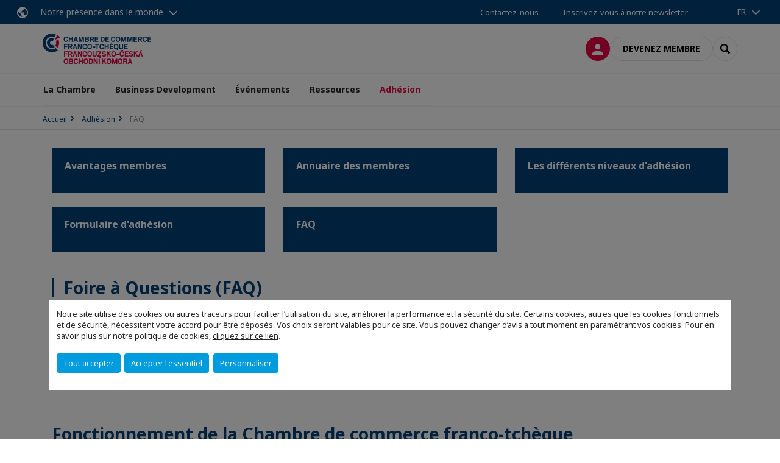

--- FILE ---
content_type: text/html; charset=utf-8
request_url: https://www.chambre.cz/adhesion/faq.html
body_size: 13557
content:
<!DOCTYPE html>
<html xmlns="http://www.w3.org/1999/xhtml" prefix="og: http://ogp.me/ns#" xml:lang="fr" lang="fr">
<head>

<meta charset="utf-8">
<!-- 
	This website is powered by TYPO3 - inspiring people to share!
	TYPO3 is a free open source Content Management Framework initially created by Kasper Skaarhoj and licensed under GNU/GPL.
	TYPO3 is copyright 1998-2023 of Kasper Skaarhoj. Extensions are copyright of their respective owners.
	Information and contribution at https://typo3.org/
-->




<meta name="generator" content="TYPO3 CMS">
<meta name="viewport" content="width=device-width, initial-scale=1.0">

<link rel="stylesheet" type="text/css" href="https://unpkg.com/orejime@2.2/dist/orejime.css" media="all">
<link rel="stylesheet" type="text/css" href="//aws-a.medias-ccifi.org/typo3conf/ext/site_chamber/Resources/Public/Frontend/Assets/styles/app.css?1748245449" media="all">
<link rel="stylesheet" type="text/css" href="//aws-a.medias-ccifi.org/typo3temp/assets/compressed/merged-9af98f52e6e09e508cdb32fa965d751c-998acd6b4be6d0c612661d40c9d0ee40.css?1693488353" media="all">


<script src="//aws-a.medias-ccifi.org/typo3temp/assets/compressed/merged-3cca1f297aff549b1489b13e15fe951e.js?1669019783" type="text/javascript"></script>

<script type="text/javascript">
/*<![CDATA[*/
/*_scriptCode*/

			// decrypt helper function
		function decryptCharcode(n,start,end,offset) {
			n = n + offset;
			if (offset > 0 && n > end) {
				n = start + (n - end - 1);
			} else if (offset < 0 && n < start) {
				n = end - (start - n - 1);
			}
			return String.fromCharCode(n);
		}
			// decrypt string
		function decryptString(enc,offset) {
			var dec = "";
			var len = enc.length;
			for(var i=0; i < len; i++) {
				var n = enc.charCodeAt(i);
				if (n >= 0x2B && n <= 0x3A) {
					dec += decryptCharcode(n,0x2B,0x3A,offset);	// 0-9 . , - + / :
				} else if (n >= 0x40 && n <= 0x5A) {
					dec += decryptCharcode(n,0x40,0x5A,offset);	// A-Z @
				} else if (n >= 0x61 && n <= 0x7A) {
					dec += decryptCharcode(n,0x61,0x7A,offset);	// a-z
				} else {
					dec += enc.charAt(i);
				}
			}
			return dec;
		}
			// decrypt spam-protected emails
		function linkTo_UnCryptMailto(s) {
			location.href = decryptString(s,3);
		}
		

/*TS_inlineJS*/

dataLayer = [];var googleTagManagerId = "GTM-5JGLWG7"; var configOrejime = {"privacyPolicy":"\/mentions-legales.html","mustNotice":true,"lang":"fr","translations":{"fr":{"consentModal":{"title":"Les informations que nous collectons","description":"Ici, vous pouvez voir et personnaliser les informations que nous collectons.","privacyPolicy":{"name":"politique de confidentialit\u00e9","text":"Pour en savoir plus, merci de lire notre {privacyPolicy}."}},"consentNotice":{"changeDescription":"Des modifications ont eu lieu depuis votre derni\u00e8re visite, merci de mettre \u00e0 jour votre consentement.","description":"Notre site utilise des cookies ou autres traceurs pour faciliter l\u2019utilisation du site,\nam\u00e9liorer la performance et la s\u00e9curit\u00e9 du site. Certains cookies, autres que les cookies fonctionnels et de s\u00e9curit\u00e9, n\u00e9cessitent votre accord pour \u00eatre d\u00e9pos\u00e9s. Vos choix seront valables pour ce site. Vous pouvez changer d\u2019avis \u00e0 tout moment en param\u00e9trant vos cookies. Pour en savoir plus sur notre politique de cookies","learnMore":"Personnaliser","privacyPolicy":{"name":"cliquez sur ce lien","text":", {privacyPolicy}."}},"accept":"Tout accepter","acceptAll":"Tout accepter","save":"Sauvegarder","saveData":"Sauvegarder ma configuration sur les informations collect\u00e9es","decline":"Accepter l'essentiel","declineAll":"Accepter l'essentiel","close":"Fermer","enabled":"Activ\u00e9","disabled":"D\u00e9sactiv\u00e9","app":{"purposes":"Utilisations","purpose":"Utilisation"},"categories":{"site":{"title":"Fonctionnalit\u00e9s du site"},"analytics":{"title":"Mesure de l'audience"},"video":{"title":""}},"poweredBy":"Propuls\u00e9 par Orejime","newWindow":"nouvelle fen\u00eatre","purposes":{"site":"Fonctionnalit\u00e9s du site","analytics":"Mesure de trafic et audience","video":"Vid\u00e9os"},"site":{"title":"Fonctionnalit\u00e9s essentielles","description":"Sans ces cookies, nous ne pouvons pas faire fonctionner certains services essentiels, comme la connexion \u00e0 votre compte utilisateur."},"google-analytics":{"title":"Google Analytics","description":"Ces cookies sont utilis\u00e9s pour nous aider \u00e0 analyser le trafic et l'audience du site."},"youtube":{"title":"Youtube","description":"<a href=\"https:\/\/policies.google.com\/privacy\" class=\"orejime-Modal-privacyPolicyLink\" target=\"_blank\">Consulter la politique de confidentialit\u00e9 de Youtube<\/a>"},"vimeo":{"title":"Vimeo","description":"<a href=\"https:\/\/vimeo.com\/privacy\" class=\"orejime-Modal-privacyPolicyLink\" target=\"_blank\">Consulter la politique de confidentialit\u00e9 de Vimeo<\/a>"},"functional":{"title":"Autres fonctionnalit\u00e9s","description":"D'autres fonctionnalit\u00e9s du site peuvent utiliser des cookies, par exemple pour m\u00e9moriser l'affichage d'un message."}}}};function onRecaptchaSubmit() {
    const form = (document.querySelector('[data-callback="onRecaptchaSubmit"]') || {}).form;

    if (form) {
        form.submit();
    }

    return false;
}


/*]]>*/
</script>

<!-- Favicons -->
        <meta name="msapplication-square70x70logo" content="//aws-a.medias-ccifi.org/typo3conf/ext/site_chamber/Resources/Public/Frontend/Assets/images/favicons/windows-tile-70x70.png">
        <meta name="msapplication-square150x150logo" content="//aws-a.medias-ccifi.org/typo3conf/ext/site_chamber/Resources/Public/Frontend/Assets/images/favicons/windows-tile-150x150.png">
        <meta name="msapplication-square310x310logo" content="//aws-a.medias-ccifi.org/typo3conf/ext/site_chamber/Resources/Public/Frontend/Assets/images/favicons/windows-tile-310x310.png">
        <meta name="msapplication-TileImage" content="//aws-a.medias-ccifi.org/typo3conf/ext/site_chamber/Resources/Public/Frontend/Assets/images/favicons/windows-tile-144x144.png">
        <link rel="apple-touch-icon-precomposed" sizes="152x152" href="//aws-a.medias-ccifi.org/typo3conf/ext/site_chamber/Resources/Public/Frontend/Assets/images/favicons/apple-touch-icon-152x152-precomposed.png">
        <link rel="apple-touch-icon-precomposed" sizes="120x120" href="//aws-a.medias-ccifi.org/typo3conf/ext/site_chamber/Resources/Public/Frontend/Assets/images/favicons/apple-touch-icon-120x120-precomposed.png">
        <link rel="apple-touch-icon-precomposed" sizes="76x76" href="//aws-a.medias-ccifi.org/typo3conf/ext/site_chamber/Resources/Public/Frontend/Assets/images/favicons/apple-touch-icon-76x76-precomposed.png">
        <link rel="apple-touch-icon-precomposed" sizes="60x60" href="//aws-a.medias-ccifi.org/typo3conf/ext/site_chamber/Resources/Public/Frontend/Assets/images/favicons/apple-touch-icon-60x60-precomposed.png">
        <link rel="apple-touch-icon" sizes="144x144" href="//aws-a.medias-ccifi.org/typo3conf/ext/site_chamber/Resources/Public/Frontend/Assets/images/favicons/apple-touch-icon-144x144.png">
        <link rel="apple-touch-icon" sizes="114x114" href="//aws-a.medias-ccifi.org/typo3conf/ext/site_chamber/Resources/Public/Frontend/Assets/images/favicons/apple-touch-icon-114x114.png">
        <link rel="apple-touch-icon" sizes="72x72" href="//aws-a.medias-ccifi.org/typo3conf/ext/site_chamber/Resources/Public/Frontend/Assets/images/favicons/apple-touch-icon-72x72.png">
        <link rel="apple-touch-icon" sizes="57x57" href="//aws-a.medias-ccifi.org/typo3conf/ext/site_chamber/Resources/Public/Frontend/Assets/images/favicons/apple-touch-icon.png">
        <link rel="shortcut icon" href="//aws-a.medias-ccifi.org/typo3conf/ext/site_chamber/Resources/Public/Frontend/Assets/images/favicons/favicon.ico">
        <link rel="icon" type="image/png" sizes="64x64" href="//aws-a.medias-ccifi.org/typo3conf/ext/site_chamber/Resources/Public/Frontend/Assets/images/favicons/favicon.png"><!-- Google Tag Manager -->
      <script type="opt-in" data-type="application/javascript" data-name="google-analytics">        (function(w,d,s,l,i){w[l]=w[l]||[];w[l].push({'gtm.start':
        new Date().getTime(),event:'gtm.js'});var f=d.getElementsByTagName(s)[0],
        j=d.createElement(s),dl=l!='dataLayer'?'&l='+l:'';j.async=true;j.src=
        'https://www.googletagmanager.com/gtm.js?id='+i+dl;f.parentNode.insertBefore(j,f);
        })(window,document,'script','dataLayer','GTM-5JGLWG7');</script>
      <!-- End Google Tag Manager -->        <!-- GetResponse Analytics -->
        <script type="text/javascript">
        (function(m, o, n, t, e, r, _){
              m['__GetResponseAnalyticsObject'] = e;m[e] = m[e] || function() {(m[e].q = m[e].q || []).push(arguments)};
              r = o.createElement(n);_ = o.getElementsByTagName(n)[0];r.async = 1;r.src = t;r.setAttribute('crossorigin', 'use-credentials');_.parentNode .insertBefore(r, _);
          })(window, document, 'script', 'https://marketing.ccifi.net/script/187c828e-7371-490d-9ea1-0a27cb14e28e/ga.js', 'GrTracking');
        </script>
        <!-- End GetResponse Analytics --><title>Foire à questions</title><meta name="description" content="Toutes les réponses à vos questions sur l'adhésion, les cotisations et les conditions de départ de la communauté d'affaires franco-tchèque"><link rel="canonical" href="https://www.chambre.cz/adhesion/faq.html" /><link rel="alternate" hreflang="fr" href="https://www.chambre.cz/adhesion/faq.html" /><link rel="alternate" hreflang="cs" href="https://www.chambre.cz/cs/clenstvi/faq.html" /><meta property="og:type" content="website" /><meta property="og:title" content="FAQ" /><meta property="og:description" content="Toutes les réponses à vos questions sur l'adhésion, les cotisations et les conditions de départ de la communauté d'affaires franco-tchèque" /><meta property="og:url" content="https://www.chambre.cz/adhesion/faq.html" /><meta property="og:site_name" content="CCI France République Tchèque" /><meta property="og:image" content="https://www.chambre.cz/typo3conf/ext/site_chamber/Resources/Public/Frontend/Assets/images/logo-cci.svg" /><meta name="twitter:card" content="summary" /><meta name="twitter:image" content="https://www.chambre.cz/typo3conf/ext/site_chamber/Resources/Public/Frontend/Assets/images/logo-cci.svg" />
</head>
<body class="fr ">
        <noscript>
            <iframe src="https://www.googletagmanager.com/ns.html?id=GTM-5JGLWG7" height="0" width="0" style="display:none;visibility:hidden"></iframe>
        </noscript>

  
        <nav id="nav" class="navbar navbar-default navbar-main">
            
		<nav class="nav-sticky">
			<div class="container-fluid">
				<div class="nav-sticky-wrapper">
				
					<div class="dropdown dropdown-btn-nav">
						<a href="#" class="dropdown-toggle btn btn-icon icon-earth" data-toggle="dropdown" role="button" aria-haspopup="true" aria-expanded="false">Notre présence dans le monde</a>
						<div class="dropdown-menu">
							<div class="dropdown-menu-inner">
								<p>Poursuivez votre développement partout dans le monde, en vous faisant accompagner par le réseau CCI France International !</p>
								<a href="https://www.ccifrance-international.org/le-reseau/les-cci-fi.html" target="_blank" class="btn btn-primary btn-inverse">
									125 chambres dans 98 pays
								</a>
							</div>
						</div>
					</div>
				

				<ul class="nav-sticky-right">
          
					
						<li>
							<a href="/la-chambre/contactez-nous.html">
								Contactez-nous
							</a>
						</li>
					
					
						
							
								<li>
									<a href="/recevez-notre-newsletter.html">
										Inscrivez-vous à notre newsletter
									</a>
								</li>
							
						
					
					<li class="dropdown dropdown-btn-nav">
						<ul class="nav-sticky-lang"><a href="/" class="dropdown-toggle btn" data-toggle="dropdown" role="button" aria-haspopup="true" aria-expanded="false">FR</a><ul class="dropdown-menu"><li>   <a href="/cs.html">CZ</a></li></ul></ul>
					</li>
				</ul>
			</div>
			</div>
		</nav>
	
            <div class="navbar-wrapper">
                <div class="container">
                    <a class="navbar-brand" href="/">
                        
                        
                            <img alt="République tchèque : Chambre de commerce franco-tchèque" src="//aws-a.medias-ccifi.org/uploads/tx_obladyficheidentity/REP_TCHEQUE_16.png" width="1181" height="331" />
                        
                    </a>

                    <div class="navbar-tools">
                        <ul>
                            
                                    <li>
                                        <a class="btn btn-complementary btn-only-icon icon-user" href="/connexion-a-lespace-membre.html">
                                            <span class="sr-only">Connexion</span>
                                        </a>
                                    </li>
                                    <li class="d-none d-lg-block"><a class="btn btn-border-gray" href="/adhesion/formulaire-dadhesion.html">Devenez membre</a></li>
                                

                            <li><a href="#" class="btn btn-border-gray btn-only-icon icon-search" data-toggle="modal" data-target="#modal-search"><span class="sr-only">Rechercher</span></a></li>
                        </ul>

                        <button type="button" class="navbar-toggle collapsed" data-toggle="collapse" data-target="#menu" aria-expanded="false">
                            <span class="sr-only">Menu</span>
                            <span class="icon-bar"></span>
                            <span class="icon-bar"></span>
                            <span class="icon-bar"></span>
                        </button>
                    </div><!-- .navbar-tools -->
                </div>
            </div>

            <div id="menu" class="navbar-collapse navbar-menu collapse">
                <div class="container">
                    <div class="nav navbar-nav nav-lang">
                        <div class="dropdown">
                            <button class="btn dropdown-toggle" data-toggle="dropdown" aria-haspopup="true" aria-expanded="false">FR</button><ul class="dropdown-menu"><li>   <a href="/cs.html">CZ</a></li></ul>
                        </div><!-- .dropdown -->
                    </div>

                    

    <ul class="nav navbar-nav navbar-nav-main">
        
            <li class="navbar-nav-main-item ">
                
                        <a href="/la-chambre.html" class="btn collapse-btn" role="button" data-toggle="collapse" data-target="#menu-29686" aria-expanded="false" aria-controls="menu-29686" onclick="return false">La Chambre</a>
                        <div class="collapse collapse-item" id="menu-29686">
                            <div class="collapse-content">
                                <div class="container">
                                    <div class="row d-flex">
                                        <div class="col-lg-4">
                                            <div class="well">
                                                <div class="well-title">La Chambre</div>
                                                
                                                

                                                <a href="/la-chambre.html" target="" class="btn btn-outline btn-default">
                                                    Accédez à la rubrique
                                                </a>
                                            </div>
                                        </div>
                                        <div class="col-lg-4">
                                            <ul class="nav navbar-nav">
                                                
                                                    <li class="">
                                                        <a href="/la-chambre/notre-equipe.html" target="" data-desc="desc-29686-29691">Notre équipe</a>
                                                    </li>
                                                
                                                    <li class="">
                                                        <a href="/la-chambre/notre-comite-patronal.html" target="" data-desc="desc-29686-29695">Notre Comité patronal</a>
                                                    </li>
                                                
                                                    <li class="">
                                                        <a href="/la-chambre/notre-reseau.html" target="" data-desc="desc-29686-29694">Notre réseau</a>
                                                    </li>
                                                
                                                    <li class="">
                                                        <a href="/la-chambre/contactez-nous.html" target="" data-desc="desc-29686-30196">Contactez-nous</a>
                                                    </li>
                                                
                                                    <li class="">
                                                        <a href="/la-chambre/notre-conseil-dadministration.html" target="" data-desc="desc-29686-29690">Notre Conseil d&#039;administration</a>
                                                    </li>
                                                
                                            </ul>
                                        </div>
                                        <div class="col-lg-4 d-none d-lg-block">
                                            
                                                <div id="desc-29686-29691" class="module-nav-item">
                                                    
                                                    
                                                    
                                                </div>
                                            
                                                <div id="desc-29686-29695" class="module-nav-item">
                                                    
                                                    
                                                    
                                                </div>
                                            
                                                <div id="desc-29686-29694" class="module-nav-item">
                                                    
                                                    
                                                    
                                                </div>
                                            
                                                <div id="desc-29686-30196" class="module-nav-item">
                                                    
                                                    
                                                    
                                                </div>
                                            
                                                <div id="desc-29686-29690" class="module-nav-item">
                                                    
                                                    
                                                    
                                                </div>
                                            
                                        </div>
                                    </div>
                                </div>
                            </div>
                        </div>
                    
            </li>
        
            <li class="navbar-nav-main-item ">
                
                        <a href="/business-development.html" class="btn collapse-btn" role="button" data-toggle="collapse" data-target="#menu-29952" aria-expanded="false" aria-controls="menu-29952" onclick="return false">Business Development</a>
                        <div class="collapse collapse-item" id="menu-29952">
                            <div class="collapse-content">
                                <div class="container">
                                    <div class="row d-flex">
                                        <div class="col-lg-4">
                                            <div class="well">
                                                <div class="well-title">Business Development</div>
                                                
                                                

                                                <a href="/business-development.html" target="" class="btn btn-outline btn-default">
                                                    Accédez à la rubrique
                                                </a>
                                            </div>
                                        </div>
                                        <div class="col-lg-4">
                                            <ul class="nav navbar-nav">
                                                
                                                    <li class="">
                                                        <a href="/business-development/prospection-etudes-de-marche.html" target="" data-desc="desc-29952-29958">Prospection &amp; études de marché</a>
                                                    </li>
                                                
                                                    <li class="">
                                                        <a href="/business-development/implantation-ressources-humaines.html" target="" data-desc="desc-29952-29965">Implantation &amp; ressources humaines</a>
                                                    </li>
                                                
                                            </ul>
                                        </div>
                                        <div class="col-lg-4 d-none d-lg-block">
                                            
                                                <div id="desc-29952-29958" class="module-nav-item">
                                                    
                                                    
                                                    
                                                </div>
                                            
                                                <div id="desc-29952-29965" class="module-nav-item">
                                                    
                                                    
                                                    
                                                </div>
                                            
                                        </div>
                                    </div>
                                </div>
                            </div>
                        </div>
                    
            </li>
        
            <li class="navbar-nav-main-item ">
                
                        <a href="/evenements.html" class="btn collapse-btn" role="button" data-toggle="collapse" data-target="#menu-29938" aria-expanded="false" aria-controls="menu-29938" onclick="return false">Événements</a>
                        <div class="collapse collapse-item" id="menu-29938">
                            <div class="collapse-content">
                                <div class="container">
                                    <div class="row d-flex">
                                        <div class="col-lg-4">
                                            <div class="well">
                                                <div class="well-title">Événements</div>
                                                
                                                

                                                <a href="/evenements.html" target="" class="btn btn-outline btn-default">
                                                    Accédez à la rubrique
                                                </a>
                                            </div>
                                        </div>
                                        <div class="col-lg-4">
                                            <ul class="nav navbar-nav">
                                                
                                                    <li class="">
                                                        <a href="/evenements/evenements-a-venir.html" target="" data-desc="desc-29938-29943">Événements à venir</a>
                                                    </li>
                                                
                                                    <li class="">
                                                        <a href="/evenements/evenements-passes.html" target="" data-desc="desc-29938-29944">Événements passés</a>
                                                    </li>
                                                
                                                    <li class="">
                                                        <a href="/evenements/nos-grands-rendez-vous.html" target="" data-desc="desc-29938-29946">Nos grands rendez-vous</a>
                                                    </li>
                                                
                                                    <li class="">
                                                        <a href="/evenements/sponsoriser-les-evenements.html" target="" data-desc="desc-29938-29949">Partenariat des événements</a>
                                                    </li>
                                                
                                                    <li class="">
                                                        <a href="/evenements/prix-de-la-chambre-2025.html" target="" data-desc="desc-29938-36638">Prix de la Chambre 2025</a>
                                                    </li>
                                                
                                                    <li class="">
                                                        <a href="/evenements/prix-de-la-chambre-2024.html" target="" data-desc="desc-29938-33227">Prix de la Chambre 2024</a>
                                                    </li>
                                                
                                            </ul>
                                        </div>
                                        <div class="col-lg-4 d-none d-lg-block">
                                            
                                                <div id="desc-29938-29943" class="module-nav-item">
                                                    
                                                    
                                                    
                                                </div>
                                            
                                                <div id="desc-29938-29944" class="module-nav-item">
                                                    
                                                    
                                                    
                                                </div>
                                            
                                                <div id="desc-29938-29946" class="module-nav-item">
                                                    
                                                    
                                                    
                                                </div>
                                            
                                                <div id="desc-29938-29949" class="module-nav-item">
                                                    
                                                    
                                                    
                                                </div>
                                            
                                                <div id="desc-29938-36638" class="module-nav-item">
                                                    
                                                    
                                                    
                                                </div>
                                            
                                                <div id="desc-29938-33227" class="module-nav-item">
                                                    
                                                    
                                                    
                                                </div>
                                            
                                        </div>
                                    </div>
                                </div>
                            </div>
                        </div>
                    
            </li>
        
            <li class="navbar-nav-main-item ">
                
                        <a href="/ressources.html" class="btn collapse-btn" role="button" data-toggle="collapse" data-target="#menu-30001" aria-expanded="false" aria-controls="menu-30001" onclick="return false">Ressources</a>
                        <div class="collapse collapse-item" id="menu-30001">
                            <div class="collapse-content">
                                <div class="container">
                                    <div class="row d-flex">
                                        <div class="col-lg-4">
                                            <div class="well">
                                                <div class="well-title">Ressources</div>
                                                
                                                

                                                <a href="/ressources.html" target="" class="btn btn-outline btn-default">
                                                    Accédez à la rubrique
                                                </a>
                                            </div>
                                        </div>
                                        <div class="col-lg-4">
                                            <ul class="nav navbar-nav">
                                                
                                                    <li class="">
                                                        <a href="/ressources/actualites.html" target="" data-desc="desc-30001-30003">Actualités</a>
                                                    </li>
                                                
                                                    <li class="">
                                                        <a href="/ressources/portail-emplois.html" target="" data-desc="desc-30001-12281">Portail emplois</a>
                                                    </li>
                                                
                                                    <li class="">
                                                        <a href="/ressources/la-minute-tcheque.html" target="" data-desc="desc-30001-30009">La minute tchèque</a>
                                                    </li>
                                                
                                                    <li class="">
                                                        <a href="/ressources/offres-privileges-membres.html" target="" data-desc="desc-30001-31355">Offres Privilèges membres</a>
                                                    </li>
                                                
                                                    <li class="">
                                                        <a href="/ressources/enquetes.html" target="" data-desc="desc-30001-30013">Enquêtes</a>
                                                    </li>
                                                
                                                    <li class="">
                                                        <a href="/ressources/rapports-annuels.html" target="" data-desc="desc-30001-30014">Rapports annuels</a>
                                                    </li>
                                                
                                                    <li class="">
                                                        <a href="/ressources/espace-presse.html" target="" data-desc="desc-30001-30016">Espace presse</a>
                                                    </li>
                                                
                                            </ul>
                                        </div>
                                        <div class="col-lg-4 d-none d-lg-block">
                                            
                                                <div id="desc-30001-30003" class="module-nav-item">
                                                    
                                                    
                                                    
                                                </div>
                                            
                                                <div id="desc-30001-12281" class="module-nav-item">
                                                    
                                                    
                                                    
                                                </div>
                                            
                                                <div id="desc-30001-30009" class="module-nav-item">
                                                    
                                                    
                                                    
                                                </div>
                                            
                                                <div id="desc-30001-31355" class="module-nav-item">
                                                    
                                                    
                                                    
                                                </div>
                                            
                                                <div id="desc-30001-30013" class="module-nav-item">
                                                    
                                                    
                                                    
                                                </div>
                                            
                                                <div id="desc-30001-30014" class="module-nav-item">
                                                    
                                                    
                                                    
                                                </div>
                                            
                                                <div id="desc-30001-30016" class="module-nav-item">
                                                    
                                                    
                                                    
                                                </div>
                                            
                                        </div>
                                    </div>
                                </div>
                            </div>
                        </div>
                    
            </li>
        
            <li class="navbar-nav-main-item active">
                
                        <a href="/adhesion.html" class="btn collapse-btn" role="button" data-toggle="collapse" data-target="#menu-29953" aria-expanded="false" aria-controls="menu-29953" onclick="return false">Adhésion</a>
                        <div class="collapse collapse-item" id="menu-29953">
                            <div class="collapse-content">
                                <div class="container">
                                    <div class="row d-flex">
                                        <div class="col-lg-4">
                                            <div class="well">
                                                <div class="well-title">Adhésion</div>
                                                
                                                

                                                <a href="/adhesion.html" target="" class="btn btn-outline btn-default">
                                                    Accédez à la rubrique
                                                </a>
                                            </div>
                                        </div>
                                        <div class="col-lg-4">
                                            <ul class="nav navbar-nav">
                                                
                                                    <li class="">
                                                        <a href="/adhesion/avantages-membres.html" target="" data-desc="desc-29953-35537">Avantages membres</a>
                                                    </li>
                                                
                                                    <li class="">
                                                        <a href="/adhesion/annuaire-des-membres.html" target="" data-desc="desc-29953-31662">Annuaire des membres</a>
                                                    </li>
                                                
                                                    <li class="">
                                                        <a href="/adhesion/les-differents-niveaux-dadhesion.html" target="" data-desc="desc-29953-29966">Les différents niveaux d&#039;adhésion</a>
                                                    </li>
                                                
                                                    <li class="">
                                                        <a href="/adhesion/formulaire-dadhesion.html" target="" data-desc="desc-29953-29981">Formulaire d&#039;adhésion</a>
                                                    </li>
                                                
                                                    <li class="active">
                                                        <a href="/adhesion/faq.html" target="" data-desc="desc-29953-29982">FAQ</a>
                                                    </li>
                                                
                                            </ul>
                                        </div>
                                        <div class="col-lg-4 d-none d-lg-block">
                                            
                                                <div id="desc-29953-35537" class="module-nav-item">
                                                    
                                                    
                                                    
                                                </div>
                                            
                                                <div id="desc-29953-31662" class="module-nav-item">
                                                    
                                                    
                                                    
                                                </div>
                                            
                                                <div id="desc-29953-29966" class="module-nav-item">
                                                    
                                                    
                                                    
                                                </div>
                                            
                                                <div id="desc-29953-29981" class="module-nav-item">
                                                    
                                                    
                                                    
                                                </div>
                                            
                                                <div id="desc-29953-29982" class="module-nav-item">
                                                    
                                                    
                                                    
                                                </div>
                                            
                                        </div>
                                    </div>
                                </div>
                            </div>
                        </div>
                    
            </li>
        

        
    </ul>




                    <div class="navbar-btn-actions">
                        
                                <a class="btn btn-border-gray d-lg-none" href="/adhesion/formulaire-dadhesion.html">Devenez membre</a>
                            
                    </div>
                </div>
            </div><!-- .navbar-collapse -->
        </nav>
    

  <main id="main" class="main">
    
      <div class="breadcrumb-wrapper"><div class="container"><ol class="breadcrumb"><li><a href="/" title="Accueil">Accueil</a></li><li><a href="/adhesion.html" title="Adhésion">Adhésion</a></li><li class="active">FAQ</li></ol></div></div>
    

    
      
    

    <div class="container">
    
      
    

    <!--TYPO3SEARCH_begin-->
    
		

        <div id="c244483" class="color-alpha">
	<div class="row row-eq-height"><div class="col-sm-6 col-md-4"><article class="thumbnail thumbnail-color"><figure class="thumbnail-figure"><a href="/adhesion/avantages-membres.html"></a></figure><!-- .thumbnail-figure --><div class="caption"><a href="/adhesion/avantages-membres.html"><h2 class="title">Avantages membres</h2></a></div><!-- .caption --></article><!-- .thumbnail --></div><div class="col-sm-6 col-md-4"><article class="thumbnail thumbnail-color"><figure class="thumbnail-figure"><a href="/adhesion/annuaire-des-membres.html"></a></figure><!-- .thumbnail-figure --><div class="caption"><a href="/adhesion/annuaire-des-membres.html"><h2 class="title">Annuaire des membres</h2></a></div><!-- .caption --></article><!-- .thumbnail --></div><div class="col-sm-6 col-md-4"><article class="thumbnail thumbnail-color"><figure class="thumbnail-figure"><a href="/adhesion/les-differents-niveaux-dadhesion.html"></a></figure><!-- .thumbnail-figure --><div class="caption"><a href="/adhesion/les-differents-niveaux-dadhesion.html"><h2 class="title">Les différents niveaux d&#039;adhésion</h2></a></div><!-- .caption --></article><!-- .thumbnail --></div><div class="col-sm-6 col-md-4"><article class="thumbnail thumbnail-color"><figure class="thumbnail-figure"><a href="/adhesion/formulaire-dadhesion.html"></a></figure><!-- .thumbnail-figure --><div class="caption"><a href="/adhesion/formulaire-dadhesion.html"><h2 class="title">Formulaire d&#039;adhésion</h2></a></div><!-- .caption --></article><!-- .thumbnail --></div><div class="col-sm-6 col-md-4"><article class="thumbnail thumbnail-color"><figure class="thumbnail-figure"><a href="/adhesion/faq.html"></a></figure><!-- .thumbnail-figure --><div class="caption"><a href="/adhesion/faq.html"><h2 class="title">FAQ</h2></a></div><!-- .caption --></article><!-- .thumbnail --></div></div><!-- .row -->

</div>
<div id="c242734" class="color-alpha">

	
		
			

	
		

		

    
            <a href="/adhesion/faq.html"><h2 class="section-title">Foire à Questions (FAQ)</h2></a>
        




		

		




		
	


		

		<div class="clearfix ce-textpic ce-center ce-above">
			
				

















			

			<div class="ce-bodytext post">
				
				<p>Vous avez des questions sur les conditions d'entrées à la Chambre de commerce franco-tchèque, le paiement de la cotisation et tout autres sujets liés à votre adhésion ? La réponse est probablement ci-dessous !</p>
<p class="text-center"><a href="/la-chambre/contactez-nous.html" class="btn btn-complementary mt-0">Sinon, contactez-nous</a></p>
<p class="text-center">&nbsp;</p>
			</div>

			
		</div>
	
</div>
<div id="c242735" class="color-alpha">



	

    
            <a href="/adhesion/faq.html"><h2 class="title-color">Fonctionnement de la Chambre de commerce franco-tchèque</h2></a>
        




	
		
			<div class="module-collapse module-collapse-content">
				
					<div class="module-collapse-link">
						<a href="#col242735-1" role="button" data-toggle="collapse" aria-expanded="false" aria-controls="col242735-1">Quelles règles régissent la Chambre de commerce franco-tchèque ?</a>
						<div id="col242735-1" class="module-collapse-body collapse">
							<p>Les <a href="/statuts-de-la-chambre-de-commerce-franco-tcheque.html" class="internal-link">statuts</a>&nbsp;de la Chambre de commerce franco-tchèque encadrent son fonctionnement.</p>
<p class="text-center"><a href="/statuts-de-la-chambre-de-commerce-franco-tcheque.html" class="btn btn-outline btn-secondary">Lire les statuts</a></p>
						</div><!-- .post-faq-response -->
					</div><!-- .post-faq-question -->
				
					<div class="module-collapse-link">
						<a href="#col242735-2" role="button" data-toggle="collapse" aria-expanded="false" aria-controls="col242735-2">Quel est le rôle du Conseil d&#039;administration de la Chambre de commerce franco-tchèque ?</a>
						<div id="col242735-2" class="module-collapse-body collapse">
							<p>Le Conseil d’Administration constitue l’organe exécutif de la Chambre de Commerce. Il se compose de douze membres. Les membres du Conseil d’Administration sont élus et révoqués par l’Assemblée Générale. L’Assemblée Générale électorale se tient chaque année paire (une fois tous les deux ans). Leur mandat est d’une durée de deux ans et n’expire que le jour de la tenue de l’Assemblée Générale. Ce mandat est renouvelable trois fois au maximum et la durée totale du mandat ne peut pas excéder 8 années consécutives. Une réélection postérieure pour les mandats futurs n’est pas exclue. Ils sont choisis parmi les membres ou les représentants des membres de la Chambre de Commerce. Seule une personne physique peut être élue comme un membre du Conseil d’Administration.</p>
<p><strong>Important </strong>: les membres du Conseil d’Administration accomplissent leur fonction à titre bénévole.</p>
						</div><!-- .post-faq-response -->
					</div><!-- .post-faq-question -->
				
					<div class="module-collapse-link">
						<a href="#col242735-3" role="button" data-toggle="collapse" aria-expanded="false" aria-controls="col242735-3">La Chambre de commerce franco-tchèque est-elle liée aux CCI françaises ?</a>
						<div id="col242735-3" class="module-collapse-body collapse">
							<p>La Chambre de commerce franco-tchèque est membre du réseau des Chambres de Commerce Françaises dans le monde, le premier réseau privé d’entreprises françaises à l’international.&nbsp;</p>
<p class="text-center"><a href="https://www.ccifrance-international.org/" target="_blank" class="btn btn-outline btn-secondary">En savoir plus</a></p>
						</div><!-- .post-faq-response -->
					</div><!-- .post-faq-question -->
				
			</div><!-- .post-faq -->
		
	



</div>
<div id="c242954" class="color-alpha">



	

    
            <a href="/adhesion/faq.html"><h2 class="title-color">Conditions d&#039;entrée à la Chambre de commerce franco-tchèque</h2></a>
        




	
		
			<div class="module-collapse module-collapse-content">
				
					<div class="module-collapse-link">
						<a href="#col242954-1" role="button" data-toggle="collapse" aria-expanded="false" aria-controls="col242954-1">Qui peut devenir membre de la Chambre de commerce franco-tchèque ?</a>
						<div id="col242954-1" class="module-collapse-body collapse">
							<p>L’adhésion à la Chambre de Commerce est ouverte à toute personne trouvant l’intérêt dans son objet d’activité sous réserve de l’approbation du Conseil d’Administration. Les membres de la Chambre de Commerce peuvent être des personnes physiques ou des personnes morales de droit privé ou de droit public, sans distinction de nationalité, de siège, ni de sources de capitaux.</p>
						</div><!-- .post-faq-response -->
					</div><!-- .post-faq-question -->
				
					<div class="module-collapse-link">
						<a href="#col242954-2" role="button" data-toggle="collapse" aria-expanded="false" aria-controls="col242954-2">Comment adhérer à la Chambre de commerce franco-tchèque ?</a>
						<div id="col242954-2" class="module-collapse-body collapse">
							<p>Toute personne souhaitant adhérer à la Chambre de Commerce doit lui adresser une lettre de candidature ou remplir le formulaire d’adhésion électronique préparé à cet effet dans lequel il indique ses données et s’engage à respecter les statuts de la Chambre de Commerce et à adhérer au contrat de services fournis aux membres par la filiale de la Chambre de Commerce mentionnée, en cas d’acceptation de sa demande.&nbsp;</p>
<p>Toute candidature est soumise à l’approbation du Conseil d’Administration. La Chambre de Commerce informe ensuite le candidat de l’approbation de son adhésion. Le Conseil d’Administration n’est pas tenu d’indiquer les motifs de ses décisions de refus. L’adhésion prend effet sur le fondement de la décision d’admission du Conseil d’Administration au jour de l’encaissement du paiement de la cotisation.&nbsp;</p>
<p class="text-center"><a href="/adhesion/formulaire-dadhesion.html" class="btn btn-outline btn-secondary">Adhérer&nbsp;</a></p>
						</div><!-- .post-faq-response -->
					</div><!-- .post-faq-question -->
				
					<div class="module-collapse-link">
						<a href="#col242954-3" role="button" data-toggle="collapse" aria-expanded="false" aria-controls="col242954-3">L&#039;adhésion à la Chambre est-elle annuelle ?</a>
						<div id="col242954-3" class="module-collapse-body collapse">
							<p>L'adhésion à la Chambre est annuelle (du 1 janvier au 31 décembre) et est automatiquement renouvelée l'année suivante si la société ne notifie pas sa demande départ avant le 31 octobre de l'année en cours. En cas d'arrivée en cours d'année, la société&nbsp;est tenue de payer les cotisations calculées au prorata du nombre de mois qui restent jusqu’à la fin de l’année civile en cours. &nbsp;</p>
						</div><!-- .post-faq-response -->
					</div><!-- .post-faq-question -->
				
			</div><!-- .post-faq -->
		
	



</div>
<div id="c242956" class="color-alpha">



	

    
            <a href="/adhesion/faq.html"><h2 class="title-color">Gestion de votre adhésion à la Chambre de commerce franco-tchèque</h2></a>
        




	
		
			<div class="module-collapse module-collapse-content">
				
					<div class="module-collapse-link">
						<a href="#col242956-1" role="button" data-toggle="collapse" aria-expanded="false" aria-controls="col242956-1">Pourquoi ma cotisation a t-elle été automatiquement renouvelée ?</a>
						<div id="col242956-1" class="module-collapse-body collapse">
							<p>Selon <a href="/statuts-de-la-chambre-de-commerce-franco-tcheque.html" class="internal-link">les statuts</a>, article 7 alinéa 2 : "Un membre ne peut quitter la Chambre de Commerce qu’au terme de chaque année civile. Il doit notifier sa décision au Conseil d’Administration par écrit au plus tard deux mois avant la fin de chaque année civile, à savoir avant le 31 octobre de l’année concernée. A défaut de respecter ce délai minimal de notification, son adhésion sera reconduite d’une année complémentaire et il sera tenu de payer la totalité de la cotisation annuelle pour toute l’année suivante. Le Conseil d’Administration est autorisé à accorder dans des cas particuliers une exception à ce principe."</p>
						</div><!-- .post-faq-response -->
					</div><!-- .post-faq-question -->
				
					<div class="module-collapse-link">
						<a href="#col242956-2" role="button" data-toggle="collapse" aria-expanded="false" aria-controls="col242956-2">Pourquoi ai-je reçu deux factures pour mon adhésion ?</a>
						<div id="col242956-2" class="module-collapse-body collapse">
							<p>La cotisation est chaque année divisée en deux montants :</p><ul> 	<li>Un montant pour l’association Francouzsko-česká obchodní komora</li> 	<li>Un montant pour sa filiale CCFT Services, s.r.o. -&nbsp;qui vous permet de récupérer la TVA et d'en faire une déduction d’impôt</li> </ul><p>Explication en tchèque de la cotisation divisée en deux factures : <em>Francouzsko-česká obchodní komora (FCOK) provádí většinu svých činností prostřednictvím své 100% dcery CCFT Services s.r.o. (CCFT). Pro zajištění financování je v „Rámcové smlouvě“ mezi FCOK a CCFT ukotveno, že část fakturace členského příspěvku je fakturována FCOK (fixní částka 5.000 Kč za rok) a část CCFT (rozdíl mezi výší členského příspěvku dle obratu společnosti a fixní částkou fakturovanou FCOK). Jelikož je CCFT plátce DPH i tato fakturace podléhá DPH a je pojmenovaná „služby“. Do těchto služeb spadá 1/prezentace společnosti v Ročence členů na stánkách www.chambre.cz, 2/ přístup do členské sekce na.</em></p>
						</div><!-- .post-faq-response -->
					</div><!-- .post-faq-question -->
				
					<div class="module-collapse-link">
						<a href="#col242956-3" role="button" data-toggle="collapse" aria-expanded="false" aria-controls="col242956-3">Je n&#039;ai pas reçu les factures liée à ma cotisation, comment faire ?</a>
						<div id="col242956-3" class="module-collapse-body collapse">
							<p>Si vous n'avez pas reçu les factures, contactez-nous.</p>
<p class="text-center">Contactez-nous</p>
						</div><!-- .post-faq-response -->
					</div><!-- .post-faq-question -->
				
					<div class="module-collapse-link">
						<a href="#col242956-4" role="button" data-toggle="collapse" aria-expanded="false" aria-controls="col242956-4">Puis-je changer de niveau d&#039;adhésion durant l&#039;année en cours ?</a>
						<div id="col242956-4" class="module-collapse-body collapse">
							<p>Oui, changer de niveau d'adhésion en cours d'année est possible. Contactez-nous pour que nous échangions sur le format d'adhésion le plus adapté à vos besoins.</p>
<p class="text-center">Contactez-nous</p>
						</div><!-- .post-faq-response -->
					</div><!-- .post-faq-question -->
				
					<div class="module-collapse-link">
						<a href="#col242956-5" role="button" data-toggle="collapse" aria-expanded="false" aria-controls="col242956-5">Quels sont les droits des membres ?</a>
						<div id="col242956-5" class="module-collapse-body collapse">
							<p>Selon l'article 8 des&nbsp;<a href="/statuts-de-la-chambre-de-commerce-franco-tcheque.html" class="internal-link">statuts </a>de la Chambre, les droits des membres sont le suivants :&nbsp;</p><ol> 	<li>Tout membre a le droit de participer aux Assemblées de la Chambre de Commerce, de soumettre des projets et de voter.</li> 	<li>Tout membre (sauf les membres associés ou d’honneur) dispose d’une voix à l’Assemblée Générale. Les personnes morales sont représentées par leurs représentants légaux ou mandataires.</li> 	<li>Tout membre a le droit de participer aux activités et évènements organisés par la chambre de Commerce et à bénéficier de l’assistance et au conseil de la Chambre de Commerce et peut consulter gratuitement toutes les publications et la documentation de la Chambre de Commerce.</li> 	<li>Tout membre a le droit, à des conditions particulières, aux prestations de service assurées par la Chambre ou par sa filiale créée conformément à l’article 2, alinéa 4) des présents statuts.</li> </ol>
						</div><!-- .post-faq-response -->
					</div><!-- .post-faq-question -->
				
					<div class="module-collapse-link">
						<a href="#col242956-6" role="button" data-toggle="collapse" aria-expanded="false" aria-controls="col242956-6">Quels sont les devoirs des membres ?</a>
						<div id="col242956-6" class="module-collapse-body collapse">
							<p>Selon l'article 9 des&nbsp;<a href="/statuts-de-la-chambre-de-commerce-franco-tcheque.html" class="internal-link">statuts </a>de la Chambre, les obligations des membres sont le suivants :&nbsp;</p><ol> 	<li>Les membres soutiennent les buts et activités de la Chambre de Commerce et s’engagent à respecter les statuts et les décisions des organes de la Chambre de Commerce.</li> 	<li>Tout membre, à l’exception des membres d'honneur et des membres associés, est dans l’obligation de s'acquitter d’une cotisation annuelle, payable dans les conditions fixées par les présentes et par le Conseil d’Administration.</li> 	<li>Les membres reconnaissent comme principe impératif le respect des lois et des dispositions règlementaires en vigueur en République tchèque ainsi que dans toute autre juridiction concernée. Les membres s’engagent à avoir un comportement honnête, professionnel et de respect réciproque.</li> 	<li>Dans le cadre des contacts, réunions et échanges mutuels intervenus dans le cadre de la Chambre de Commerce, les membres s’engagent à respecter strictement la législation européenne et tchèque dans le domaine de la protection de la libre concurrence et à s’abstenir de tout comportement pouvant avoir un caractère d’entente illicite, accord de cartel, abus de position dominante ou autres.</li> 	<li>Les membres prennent en considération et acceptent que la Chambre de Commerce soit une plateforme ouverte et que tout membre dont l’adhésion a été acceptée par le Conseil d’Administration bénéficie d’un traitement égal et de tout service proposé par la Chambre de Commerce par rapport aux autres membres, peu importe si un conflit d’intérêt d’une quelque nature existe entre les membres.</li> </ol>
						</div><!-- .post-faq-response -->
					</div><!-- .post-faq-question -->
				
					<div class="module-collapse-link">
						<a href="#col242956-7" role="button" data-toggle="collapse" aria-expanded="false" aria-controls="col242956-7">Je ne reçois pas la newsletter, comment faire ?</a>
						<div id="col242956-7" class="module-collapse-body collapse">
							<p>Si vous ne recevez pas notre newsletter, nous vous invitons à nous contacter.</p>
<p class="text-center">Contactez-nous</p>
						</div><!-- .post-faq-response -->
					</div><!-- .post-faq-question -->
				
					<div class="module-collapse-link">
						<a href="#col242956-8" role="button" data-toggle="collapse" aria-expanded="false" aria-controls="col242956-8">Je souhaite changer la personne de contact ou ajouter/supprimer des contacts à notre fiche société, comment faire ?</a>
						<div id="col242956-8" class="module-collapse-body collapse">
							<p>Hors membres individuels, il est possible d'associer autant de personnes que vous le souhaitez à votre fiche société. Ces personnes recevront nos emails et pourront se connecter à l'espace privé sur le site de la Chambre en tant que membre.&nbsp;</p>
<p>Pour ajouter ou supprimer des personnes, contactez-nous.&nbsp;</p>
<p class="text-center">Contactez-nous</p>
<p class="text-center">&nbsp;</p>
						</div><!-- .post-faq-response -->
					</div><!-- .post-faq-question -->
				
			</div><!-- .post-faq -->
		
	



</div>
<div id="c242934" class="color-alpha">



	

    
            <a href="/adhesion/faq.html"><h2 class="title-color">Conditions de sortie de la Chambre de commerce franco-tchèque</h2></a>
        




	
		
			<div class="module-collapse module-collapse-content">
				
					<div class="module-collapse-link">
						<a href="#col242934-1" role="button" data-toggle="collapse" aria-expanded="false" aria-controls="col242934-1">Comment sortir de la Chambre de commerce franco-tchèque ?</a>
						<div id="col242934-1" class="module-collapse-body collapse">
							<p>Selon <a href="/statuts-de-la-chambre-de-commerce-franco-tcheque.html" class="internal-link">les statuts</a>, article 7 alinéa 2 : "Un membre ne peut quitter la Chambre de Commerce qu’au terme de chaque année civile. Il doit notifier sa décision au Conseil d’Administration par écrit au plus tard deux mois avant la fin de chaque année civile, à savoir avant le 31 octobre de l’année concernée. A défaut de respecter ce délai minimal de notification, son adhésion sera reconduite d’une année complémentaire et il sera tenu de payer la totalité de la cotisation annuelle pour toute l’année suivante. Le Conseil d’Administration est autorisé à accorder dans des cas particuliers une exception à ce principe."</p>
						</div><!-- .post-faq-response -->
					</div><!-- .post-faq-question -->
				
			</div><!-- .post-faq -->
		
	



</div>
<div id="c242932" class="">

	
		
			

	


		

		<div class="clearfix ce-textpic ce-center ce-above">
			
				

















			

			<div class="ce-bodytext post">
				
				
			</div>

			
		</div>
	
</div>
<section class="section color-alpha" id="c242924">



    
		<aside class="module module-panel bg-alpha text-white">
			
			

			
			
				<h4 class="title">Adhérer à la Chambre de commerce franco-tchèque</h4>
			
			
				<p>Un simple formulaire à remplir et notre équipe vous recontactera pour comprendre vos besoins et vous expliquer la suite du process !</p>
			

			
				
						<a href="/adhesion/formulaire-dadhesion.html" class="btn btn-outline btn-alpha btn-icon icon icon-pen">
							Adhérer
						</a>
					
			
		</aside><!-- .module -->
	




</section>
<div id="c242744" class="">

	
		
			

	


		

		<div class="clearfix ce-textpic ce-center ce-above">
			
				

















			

			<div class="ce-bodytext post">
				
				<p>&nbsp;</p>
<p>&nbsp;</p>
			</div>

			
		</div>
	
</div>

		
	
    <!--TYPO3SEARCH_end-->

    
      
    
    </div>
  </main>

  
		

		<footer id="footer" class="footer">
			<div class="footer-top">
				<div class="container">
					<div class="row">
						<div class="col-sm-6 col-lg-4">
							<span class="footer-title">Chambre de commerce franco-tchèque</span>
							<address>
								<p>IBC, Pobřežní 3
</p>
<p>186 00 Praha 8
</p>
<p>République tchèque
</p>
<p>&nbsp;</p>
<p>+420 224 833 090
</p>
<p>info@chambre.cz</p>
							</address>
							<a href="https://maps.google.com/?q=50.093,14.441" target="_blank">(Accéder au plan)</a>
							
						</div>
						<div class="col-sm-6 col-lg-4">
							<span class="footer-title">Téléchargez l’application CCIFI Connect</span>
							<p>
Accélérez votre business grâce au 1er réseau privé d'entreprises françaises dans 95 pays : 120 chambres | 33 000 entreprises | 4 000 événements | 300 comités | 1 200 avantages exclusifs 
<br><br>Réservée exclusivement aux membres des CCI Françaises à l'International, <a href="https://ccifi-connect.com/" target="_blank">découvrez l'app CCIFI Connect</a>.
</p>
			
							<a href="#"></a>
							<div class="my-0 d-flex gap-0">
								<a href="https://apps.apple.com/fr/app/ccifi-connect/id1563237129?platform=iphone" target="_blank"><img src="//aws-a.medias-ccifi.org/typo3conf/ext/site_chamber/Resources/Public/Frontend/Assets/images/app-apple-store.svg" alt="" loading="lazy" /></a>
								<a href="https://play.google.com/store/apps/details?id=com.app.ccifranceinternational" target="_blank"><img src="//aws-a.medias-ccifi.org/typo3conf/ext/site_chamber/Resources/Public/Frontend/Assets/images/app-google-play.svg" alt="" loading="lazy" /></a>
							</div>
						</div>
						<div class="col-sm-6 col-lg-4">
							
								<span class="footer-title"></span>
								<nav class="footer-nav-share">
									
										
											<a class="icon icon-circle icon-facebook" target="_blank" href="https://cs-cz.facebook.com/pages/Francouzsko-%C4%8Desk%C3%A1-obchodn%C3%AD-komora-Chambre-de-commerce-franco-tch%C3%A8que/276460519093820"></a>
										
									
										
											<a class="icon icon-circle icon-linkedin" target="_blank" href="https://www.linkedin.com/company/chambre-de-commerce-franco-tcheque/?trk=biz-companies-cyf"></a>
										
									
										
											<a class="icon icon-circle icon-twitter" target="_blank" href="http://twitter.com/CCFTFCOK"></a>
										
									
										
											<a class="icon icon-circle icon-youtube" target="_blank" href="https://www.youtube.com/channel/UCRDUbJbv9EOaGiuX2oCk8JQ?view_as=subscriber"></a>
										
									
								</nav><!-- .footer-nav-share -->
							
						</div>
					</div><!-- .row .row-eq-height -->
				</div><!-- .container -->
			</div><!-- .footer-top -->

			<div class="footer-bottom">
				<div class="container">
					<div class="footer-bottom-container">
						<a href="https://www.ccifrance-international.org" target="_blank" class="footer-logo"><img src="//aws-a.medias-ccifi.org/typo3conf/ext/site_chamber/Resources/Public/Frontend/Assets/images/footer-logo.svg" alt="" loading="lazy"></a>
						<div class="footer-bottom-nav">
							
								<nav class="footer-nav">
									
										<a href="/plan-du-site.html">Plan du site</a>
									
										<a href="/statuts-de-la-chambre-de-commerce-franco-tcheque.html">Statuts de la CCFT</a>
									
										<a href="/mentions-legales.html">Mentions légales</a>
									
										<a href="/politique-de-confidentialite.html">Politique de confidentialité</a>
									
									
										<a href="/mentions-legales.html" class="open-cookie-panel">
											Configurer vos préférences cookies
										</a>
									
								</nav>
							
							<span class="footer-copyright">© 2025 Chambre de commerce franco-tchèque</span>
						</div>
					</div>
				</div>
			</div><!-- .footer-bottom -->
		</footer>
	

  
		<div class="modal fade modal-search" id="modal-search" role="dialog" aria-labelledby="">
			<button type="button" class="close" data-dismiss="modal" aria-label="Close"><span class="sr-only"></span></button>
			<div class="modal-dialog">
				<div class="modal-content">
					

<div class="tx_solr ">
    
	
	
		<div class="tx-solr-search-form">
			<form method="get" class="form form-search" id="tx-solr-search-form-pi-results-791671" action="/recherche.html" data-suggest="/recherche.html?type=7384&amp;tx_solr%5BadditionalFilters%5D%5BnoPrivilege%5D=-type%3Atx_ccifiprivilege_domain_model_privilege&amp;tx_solr%5BadditionalFilters%5D%5BnoOffer%5D=-type%3Atx_siteemploi_domain_model_offer&amp;tx_solr%5BadditionalFilters%5D%5BnoCV%5D=-type%3Atx_siteemploi_domain_model_cv" data-suggest-header="Top Results" accept-charset="utf-8">
				<div class="form-group form-group-search">
					<label for="search" class="sr-only">Voulez-vous dire... ?</label>
					<input type="text"
						   class="form-control tx-solr-q js-solr-q"
						   id="search"
						   name="tx_solr[q]"
						   value=""
						   placeholder="Voulez-vous dire... ?"
						   aria-invalid="false"
						   required
						   autofocus />
					<input type="submit" class="tx-solr-submit sr-only" value="Voulez-vous dire... ?" />
				</div>

			</form>
		</div>
	


</div>


				</div><!-- .modal-content -->
			</div><!-- .modal-dialog -->
		</div><!-- .modal .fade -->
<script src="//aws-a.medias-ccifi.org/typo3temp/assets/compressed/merged-5f007e57398e7dd1887e0356e5de7be0.js?1748941605" type="text/javascript"></script>
<script src="https://www.google.com/recaptcha/api.js?hl=" type="text/javascript"></script>
<script src="https://maps.googleapis.com/maps/api/js?v=3&amp;key=AIzaSyCCodru1lfoVGGMPQBquhSCWcdJQ6mP0d0" type="text/javascript"></script>
<script src="https://unpkg.com/orejime@2.2/dist/orejime.js" type="text/javascript"></script>
<script src="//aws-a.medias-ccifi.org/typo3temp/assets/compressed/merged-38ee2ff09ad213e7ec35ecfefe6fbeb1.js?1748251174" type="text/javascript"></script>
<script src="//aws-a.medias-ccifi.org/typo3conf/ext/site/Resources/Public/Frontend/js/Components/iframe-consent.js?1693488350" type="module"></script>
<script type="text/javascript">
/*<![CDATA[*/
/*TS_inlineFooter*/
			var T3_LANG = 'fr',
			T3_LVAR = '0';var _LL ={"siteChamber":{"cookies_banner.text":"En poursuivant votre navigation sur notre site, vous acceptez l\u2019installation temporaire de cookies et leur utilisation pour r\u00e9aliser des statistiques de visites et vous garantir une bonne exp\u00e9rience sur notre site.<br>Pour obtenir plus d'informations, "},"site":{"iframe_consent.banner_text":"En cliquant sur \u00ab Continuer \u00bb, vous acceptez que le fournisseur de ce contenu (%s) proc\u00e8de au d\u00e9p\u00f4t \u00e9ventuel de cookies ou autres traceurs sur votre navigateur.","iframe_consent.banner_button":"Continuer","iframe_consent.banner_text_cmp":"Vos pr\u00e9f\u00e9rences de consentement pour %s ne vous permettent pas d'acc\u00e9der \u00e0 la lecture de ce contenu.","iframe_consent.banner_button_cmp":"Modifier vos pr\u00e9f\u00e9rences de consentement","iframe_consent.unknown_provider":"inconnu"}};

/*]]>*/
</script>
<script type="application/ld+json">{"@context":"http:\/\/schema.org","@type":"BreadcrumbList","itemListElement":[{"@type":"ListItem","position":1,"item":{"@id":"https:\/\/www.chambre.cz\/","name":"R\u00e9publique Tch\u00e8que"}},{"@type":"ListItem","position":2,"item":{"@id":"https:\/\/www.chambre.cz\/adhesion.html","name":"Adh\u00e9sion"}}]}</script>
</body>
</html>